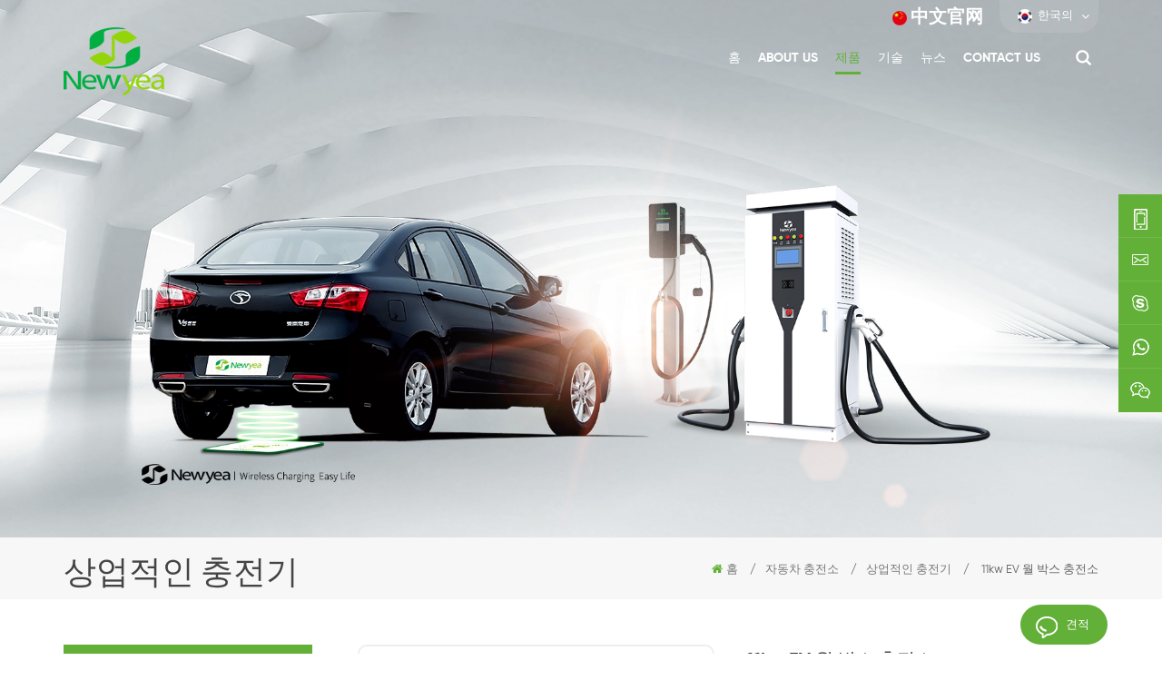

--- FILE ---
content_type: text/html
request_url: https://ko.xmnewyea.com/11kw-ev-wallbox-charging-station_p32.html
body_size: 13265
content:
<!DOCTYPE html PUBLIC "-//W3C//DTD XHTML 1.0 Transitional//EN" "http://www.w3.org/TR/xhtml1/DTD/xhtml1-transitional.dtd">
<html xmlns="http://www.w3.org/1999/xhtml">
<head>
<meta http-equiv="X-UA-Compatible" content="IE=edge">
<meta name="viewport" content="width=device-width, initial-scale=1.0, user-scalable=no">
<meta http-equiv="Content-Type" content="text/html; charset=utf-8" />
<meta http-equiv="X-UA-Compatible" content="IE=edge,Chrome=1" />
<meta http-equiv="X-UA-Compatible" content="IE=9" />
<meta http-equiv="Content-Type" content="text/html; charset=utf-8" />
      
    <title> 11kw EV 월 박스 충전소,11kw EV 월 박스 충전소 제조업체 Xmnewyea.com</title>
<meta name="keywords" content=" 월 박스 충전,월 박스 충전기,월 박스 충전기,월 박스 테슬라 ,도요타 eV.,EV 인프라" />
<meta name="description" content="찾을 수 있는 최고의 품질과 저렴한 가격에  11kw EV 월 박스 충전소,월 박스 충전xmnewyea.com. 주문에서 Newyea 오늘입니다." />
<link href="/uploadfile/userimg/073041e70e553626b8f367525659b0f8.ico" rel="shortcut icon"  />
<link rel="alternate" hreflang="en" href="https://www.xmnewyea.com/11kw-ev-wallbox-charging-station_p32.html" />
<link rel="alternate" hreflang="fr" href="https://fr.xmnewyea.com/11kw-ev-wallbox-charging-station_p32.html" />
<link rel="alternate" hreflang="de" href="https://de.xmnewyea.com/11kw-ev-wallbox-charging-station_p32.html" />
<link rel="alternate" hreflang="it" href="https://it.xmnewyea.com/11kw-ev-wallbox-charging-station_p32.html" />
<link rel="alternate" hreflang="es" href="https://es.xmnewyea.com/11kw-ev-wallbox-charging-station_p32.html" />
<link rel="alternate" hreflang="pt" href="https://pt.xmnewyea.com/11kw-ev-wallbox-charging-station_p32.html" />
<link rel="alternate" hreflang="nl" href="https://nl.xmnewyea.com/11kw-ev-wallbox-charging-station_p32.html" />
<link rel="alternate" hreflang="ja" href="https://ja.xmnewyea.com/11kw-ev-wallbox-charging-station_p32.html" />
<link rel="alternate" hreflang="ko" href="https://ko.xmnewyea.com/11kw-ev-wallbox-charging-station_p32.html" />
<link rel="alternate" hreflang="no" href="https://no.xmnewyea.com/11kw-ev-wallbox-charging-station_p32.html" />

<link type="text/css" rel="stylesheet" href="/template/css/bootstrap.css">
<link type="text/css" rel="stylesheet" href="/template/css/font-awesome.min.css">
<link type="text/css" rel="stylesheet" href="/template/css/animate.css" />
<link type="text/css" rel="stylesheet" href="/template/css/style.css">

<script type="text/javascript" src="/template/js/jquery-1.8.3.js"></script>
<script type="text/javascript" src="/template/js/bootstrap.min.js"></script>
<script type="text/javascript" src="/template/js/demo.js"></script>
<script type="text/javascript" src="/js/front/common.js"></script>
<script>
if( /Android|webOS|iPhone|iPad|iPod|BlackBerry|IEMobile|Opera Mini/i.test(navigator.userAgent) ) {
        $(function () {
            $('.about-main img').attr("style","");
            $(".about-main img").attr("width","");
            $(".about-main img").attr("height","");        
            $('.con_main img').attr("style","");
            $(".con_main img").attr("width","");
            $(".con_main img").attr("height","");        
            $('.news_main div.news_main_de img').attr("style","");
            $(".news_main div.news_main_de img").attr("width","");
            $(".news_main div.news_main_de img").attr("height","");        
            $('.pro_detail .pro_detail_m img').attr("style","");
            $(".pro_detail .pro_detail_m img").attr("width","");
            $(".pro_detail .pro_detail_m img").attr("height","");

        })
}
</script>
<!--[if ie9]
<script src="js/html5shiv.min.js"></script>
<script src="js/respond.min.js"></script>
-->

<!--[if IE 8]>
    <script src="https://oss.maxcdn.com/libs/html5shiv/3.7.0/html5shiv.js"></script>
    <script src="https://oss.maxcdn.com/libs/respond.js/1.3.0/respond.min.js"></script>
<![endif]-->
<meta name="yandex-verification" content="f22d628c98c62aac" />
<!-- Google Tag Manager -->
<script>(function(w,d,s,l,i){w[l]=w[l]||[];w[l].push({'gtm.start':
new Date().getTime(),event:'gtm.js'});var f=d.getElementsByTagName(s)[0],
j=d.createElement(s),dl=l!='dataLayer'?'&l='+l:'';j.async=true;j.src=
'https://www.googletagmanager.com/gtm.js?id='+i+dl;f.parentNode.insertBefore(j,f);
})(window,document,'script','dataLayer','GTM-N6K7PC8');</script>
<!-- End Google Tag Manager --></head>
<body>
 <!-- Google Tag Manager (noscript) -->
<noscript><iframe src="https://www.googletagmanager.com/ns.html?id=GTM-N6K7PC8"
height="0" width="0" style="display:none;visibility:hidden"></iframe></noscript>
<!-- End Google Tag Manager (noscript) -->  <!-- Load Facebook SDK for JavaScript -->
      <div id="fb-root"></div>
      <script>
        window.fbAsyncInit = function() {
          FB.init({
            xfbml            : true,
            version          : 'v7.0'
          });
        };

        (function(d, s, id) {
        var js, fjs = d.getElementsByTagName(s)[0];
        if (d.getElementById(id)) return;
        js = d.createElement(s); js.id = id;
        js.src = 'https://connect.facebook.net/en_US/sdk/xfbml.customerchat.js';
        fjs.parentNode.insertBefore(js, fjs);
      }(document, 'script', 'facebook-jssdk'));</script>

      <!-- Your Chat Plugin code -->
      <div class="fb-customerchat"
        attribution=setup_tool
        page_id="106949530940821">
      </div>   
 <header class="large">
	<div class="header_section">
		<div class="container">
			
                               
<a href="/" id="logo"><img src="/uploadfile/userimg/73b71fdc250da089ef3594e425b63d12.png" alt="Xiamen Newyea Science and Technology Co.,Ltd." /></a>
      
         
			<div class="search_box">
				<div class="top-search clearfix">
					<div class="container">
						<div class="input-group">
							<div class="header_search clearfix">
								<input name="search_keyword" onkeydown="javascript:enterIn(event);" type="text" class="form-control" placeholder="검색...">
								<input type="submit" class="search_btn btn_search1" value="">
							</div>
							<span class="input-group-addon close-search"><i class="fa fa-times"></i></span>
						</div>
					</div>
				</div>
			</div>
			<div class="header_r">
				<div class="top_section">
					<div class="top_sns">
						   
           
          
                    
                    <a rel="nofollow" target="_blank" href="https://www.facebook.com/profile.php?id=100070693689056" ><img src="/uploadfile/friendlink/7fbd6b8fbc767bbd64e5dcc4c4377f2b.png" alt="facebook" /></a>
                  
                        
                    <a rel="nofollow" target="_blank" href="https://www.linkedin.com/company/29183020/admin/" ><img src="/uploadfile/friendlink/74dc54b01b149a317d16792e761a0857.png" alt="linkedin" /></a>
                  
                        
                    <a rel="nofollow" target="_blank" href="https://www.youtube.com/channel/UCcPTSE3yRpnvEIvdk2AWpgw" ><img src="/uploadfile/friendlink/9f294f3a2e341bc333f8e392ddeca327.png" alt="youtube" /></a>
                  
                        
                    <a rel="nofollow" target="_blank" href="https://www.blogger.com/blogger.g#welcome" ><img src="/uploadfile/friendlink/4eab102760d89f8c4c7d1087b6432388.png" alt="blog" /></a>
                  
                        
                    <a rel="nofollow" target="_blank" href="https://twitter.com/newyea6" ><img src="/uploadfile/friendlink/9259da5186bad6429e6f708a52bc58fe.png" alt="Twitter" /></a>
                  
                        
                    <a rel="nofollow" target="_blank" href="https://www.instagram.com/newyeatechnologyco.ltd/" ><img src="/uploadfile/friendlink/63573be4dfd810dacf4c1439e436e147.png" alt="Instagram" /></a>
                  
                                					</div>
					<div class="web_con"><a href="http://www.xmnewyea.cn/" style="font-weight: bold;font-size: 20px;"><img src="/template/images/cn.jpg" alt="cn">中文官网</a></div>
					<dl class="select">
					  <dt>   
                        
<img src="/template/images/ko.jpg" alt="한국의" />한국의                       </dt>
					  <dd>
						  <ul>
							    
                        
<li><a href="https://ko.xmnewyea.com/11kw-ev-wallbox-charging-station_p32.html"><img src="/template/images/ko.jpg" alt="한국의" />한국의</a></li>
                                                                  
                        
<li><a href="https://www.xmnewyea.com/11kw-ev-wallbox-charging-station_p32.html" ><img src="/template/images/en.jpg" alt="English" />English</a></li>
                               
                        
<li><a href="https://fr.xmnewyea.com/11kw-ev-wallbox-charging-station_p32.html" ><img src="/template/images/fr.jpg" alt="français" />français</a></li>
                               
                        
<li><a href="https://de.xmnewyea.com/11kw-ev-wallbox-charging-station_p32.html" ><img src="/template/images/de.jpg" alt="Deutsch" />Deutsch</a></li>
                               
                        
<li><a href="https://it.xmnewyea.com/11kw-ev-wallbox-charging-station_p32.html" ><img src="/template/images/it.jpg" alt="italiano" />italiano</a></li>
                               
                        
<li><a href="https://es.xmnewyea.com/11kw-ev-wallbox-charging-station_p32.html" ><img src="/template/images/es.jpg" alt="español" />español</a></li>
                               
                        
<li><a href="https://pt.xmnewyea.com/11kw-ev-wallbox-charging-station_p32.html" ><img src="/template/images/pt.jpg" alt="português" />português</a></li>
                               
                        
<li><a href="https://nl.xmnewyea.com/11kw-ev-wallbox-charging-station_p32.html" ><img src="/template/images/nl.jpg" alt="Nederlands" />Nederlands</a></li>
                               
                        
<li><a href="https://ja.xmnewyea.com/11kw-ev-wallbox-charging-station_p32.html" ><img src="/template/images/ja.jpg" alt="日本語" />日本語</a></li>
                               
                        
<li><a href="https://no.xmnewyea.com/11kw-ev-wallbox-charging-station_p32.html" ><img src="/template/images/no.jpg" alt="Norsk" />Norsk</a></li>
                         
						  </ul>
					  </dd>
				  </dl>
				</div>
				<div class="nav_section  clearfix">
					<div class="mainmenu-area bg-color-2 clearfix">
						<div class="mainmenu-left visible-lg visible-md">
							<div class="mainmenu">
								<nav>
									<ul class="clearfix">
									
                                                                                
                                                                                   <li  ><a  href='/'>홈</a></li>
                                 
                                 
                        <li ><a href="/about-us_d1">About us</a>
                       
                        </li>   
                      
                                                                                   
                                       <li class="product_vmegamenu active"><a href="/products">제품<i></i></a>
											<ul class="clearfix">
												<li class="container">
													<ul class="nav_list clearfix">
                                                                                                               
														<li class="col-sm-3">
															<div class="top clearfix">
																<a href="/car-charging-stations_c1" class="image"><img src="/uploadfile/category/8beb361bc41facf4f90715221366e3ac.jpg" alt="자동차 충전소" /></a>
																<a href="/car-charging-stations_c1" class="title">자동차 충전소</a>
															</div>
                                                                                                                      
														   <div class="wrap">
																 
																<p><a href="/commercial-chargers_c4" class="vgema-title">상업적인 충전기</a></p>
                                                                                                                                  
																<p><a href="/residential-chargers_c5" class="vgema-title">주거 충전기</a></p>
                                                                                                                                  
																<p><a href="/ev-wireless-charger_c6" class="vgema-title">EV 무선 충전기</a></p>
                                                                                                                                  
														   </div>
                                                                                                                      
                                                                                                                    
														</li>			
													    
														<li class="col-sm-3">
															<div class="top clearfix">
																<a href="/wireless-low-power-products_c2" class="image"><img src="/uploadfile/category/dc4091d4917c818b8d5f7d8b414ad12d.jpg" alt="무선 저 전력 제품" /></a>
																<a href="/wireless-low-power-products_c2" class="title">무선 저 전력 제품</a>
															</div>
                                                                                                                         
                                                                                                                    
														</li>			
													    
														<li class="col-sm-3">
															<div class="top clearfix">
																<a href="/wireless-charging-chip_c3" class="image"><img src="/uploadfile/category/1eb2c7522fdce7da377e5b04845a5f8a.jpg" alt="무선 충전 칩" /></a>
																<a href="/wireless-charging-chip_c3" class="title">무선 충전 칩</a>
															</div>
                                                                                                                         
                                                                                                                    
														</li>			
													 
													</ul>
												</li>
											 </ul>
		                      </li>                                                
                                            
                                              
                                 
                        <li ><a href="/technology_d3">기술</a>
                                                   <ul class="vmegamenu">
                             
                              <li><a href="/faq_d15" >FAQ</a></li>                      
                         
                                   </ul>    
                          
                        </li>   
                                                                  
                                                                                   
                                                                                   
                                                                 
                <li ><a  href="/news_nc1">뉴스</a>
                       
                </li>                              
                                                                                  
                                 
                        <li ><a href="/contact-us_d2">Contact us</a>
                     
                        </li>   
                       
                                                                                   
                                                                                             
                                                                                   
									</ul>
								</nav>
							</div>
						</div>
					</div>
					<div class="attr-nav"><a rel="nofollow" class="search" href="#"></a></div>
			   </div>
			</div>
		</div>
	</div>
  <div class="wrapper">
	<nav id="main-nav">
		<ul class="first-nav">
			 <li><a href="/">홈</a></li>
		</ul>
		<ul>
			   
					  
                         <li><a href="/about-us_d1">About us</a>
                     
                        </li>        
                    
                    
                    
                    
                    
                                <li><a href="/products">제품</a>
				<ul class="nav_child">
                                                              
								<li>
								<a href="/car-charging-stations_c1">자동차 충전소</a>
								   
                                                                <ul>
								 
              <li><a href="/commercial-chargers_c4">상업적인 충전기</a></li>
                                                                 
              <li><a href="/residential-chargers_c5">주거 충전기</a></li>
                                                                 
              <li><a href="/ev-wireless-charger_c6">EV 무선 충전기</a></li>
                                                                 
							        </ul>
                                                                   
								</li>
							    
								<li>
								<a href="/wireless-low-power-products_c2">무선 저 전력 제품</a>
								   
								</li>
							    
								<li>
								<a href="/wireless-charging-chip_c3">무선 충전 칩</a>
								   
								</li>
							 
				</ul>
				</li>
                    
              
                       
					  
                        <li><a href="/technology_d3">기술</a>
                                            	    <ul class="nav_child">
                             
                              <li><a href="/faq_d15" >FAQ</a></li>                      
                         
                                   </ul>    
                          
                        </li>       
                    
                                                              <li><a  href="/news_nc1">뉴스</a>
                       
                </li>  
                    
                        
					  
                        <li><a href="/contact-us_d2">Contact us</a>
                     
                        </li>       
		</ul>
	</nav>
	<a class="toggle">
		<span></span>
		<span></span>
		<span></span>
	</a>
</div>
</header>
<div class="height"></div><div class="n_banner">


   
 
 
 

              
<a href="" rel="nofollow" > <img src="/uploadfile/bannerimg/15949481484921237556.jpg" alt="EV Charger Pile "/></a>               
  		
  
 

   </div>
<div class="mbx_section clearfix">
    <div class="container"> 
		<div class="n_title" >상업적인 충전기</div>
        <div class="mbx">
            <a href="/"><i class="fa fa-home"></i>홈</a>
                     
  <span>/</span><a href="/car-charging-stations_c1"><h2>자동차 충전소</h2></a>               
                      
  <span>/</span><a href="/commercial-chargers_c4"><h2>상업적인 충전기</h2></a>               
                          <span>/</span> 11kw EV 월 박스 충전소        </div>
    </div>
</div>
<div class="n_main">
	<div class="container">
             	<div class="n_left">
			<div class="modules">
				<section class="block left_nav">
				  <h4 class="nav_h4">카테고리</h4>
					  <div class="toggle_content clearfix">
						  <ul class="mtree">
						
                                                         
                     	<li class="clearfix"><span></span><a href="/car-charging-stations_c1">자동차 충전소</a>
                             
                            <ul>
                                    
                         
                              	<li><span></span><a href="/commercial-chargers_c4">상업적인 충전기</a>
                                  
                                </li> 
                                          
                         
                              	<li><span></span><a href="/residential-chargers_c5">주거 충전기</a>
                                  
                                </li> 
                                          
                         
                              	<li><span></span><a href="/ev-wireless-charger_c6">EV 무선 충전기</a>
                                  
                                </li> 
                                    
                                 </ul>
                               
                        </li>               
                        
                     	<li class="clearfix"><span></span><a href="/wireless-low-power-products_c2">무선 저 전력 제품</a>
                               
                        </li>               
                        
                     	<li class="clearfix"><span></span><a href="/wireless-charging-chip_c3">무선 충전 칩</a>
                               
                        </li>               
                        
						</ul>
					</div>
				  <script type="text/javascript" src="/template/js/mtree.js"></script>
			  </section>
                             
			  <div class="left-adv clearfix hidden-xs" style="background-image:url(/uploadfile/single/5541c4b6943c5f682ed021635c42f0f2.jpg)">
				<div class="ovrly"></div>
				
                                
                                <div class="main">
						<p class="icon"><i></i></p>
                                                 
						<a href="/contact-us_d2" class="title">우리가 어떻게 도움이 될 수 있습니다 당신</a>
						<span class="line"></span>
						<div class="text">당신이 우리에게 언제든지 연락 할 수 있습니하는 방식입니다 당신을 위해 편리하다. 우리가 사용할 수 있 24/7 이메일이나 전화입니다.</div>
						<span class="main_more"><a href="/contact-us_d2" class="more_h">Contact us</a></span>
					</div>
				</div>
			  <section class="block hot_left">
				<h4 class="left_h4">새로운 제품</h4>
					<div class="toggle_content clearfix">
						<ul>
							     
                                                      <li>
							<div class="li clearfix">
							<a href="/residential-ev-11kw-wallbox-charger_p34.html" class="img"><img id="product_detail_img"  alt="11kw Ev Charger" src="/uploadfile/202104/12/2034b7bb96a0fc10304259cc1d761d93_medium.jpg" /></a>

								<div class="h4"><a href="/residential-ev-11kw-wallbox-charger_p34.html">주거용 ev 11kw 월 박스 충전기</a></div>
								<a rel="nofollow" href="/residential-ev-11kw-wallbox-charger_p34.html" class="more_line"> 
									<span class="line_l"></span><span class="line_text">자세히보기</span><span class="line_r"></span><i class="fa fa-caret-right"></i>
								</a>
							</div>
						  </li>
                                
                                                      <li>
							<div class="li clearfix">
							<a href="/11kw-ev-wallbox-charging-station_p32.html" class="img"><img id="product_detail_img"  alt="Wallbox Chargers" src="/uploadfile/202104/01/46f20e77550ebf22f880dfee589f1f54_medium.jpg" /></a>

								<div class="h4"><a href="/11kw-ev-wallbox-charging-station_p32.html"> 11kw EV 월 박스 충전소</a></div>
								<a rel="nofollow" href="/11kw-ev-wallbox-charging-station_p32.html" class="more_line"> 
									<span class="line_l"></span><span class="line_text">자세히보기</span><span class="line_r"></span><i class="fa fa-caret-right"></i>
								</a>
							</div>
						  </li>
                                
                                                      <li>
							<div class="li clearfix">
							<a href="/7kw-ev-wallbox-charger_p31.html" class="img"><img id="product_detail_img"  alt="Wallbox" src="/uploadfile/202104/12/2034b7bb96a0fc10304259cc1d761d93_medium.jpg" /></a>

								<div class="h4"><a href="/7kw-ev-wallbox-charger_p31.html"> 7kw EV 월 박스 충전기</a></div>
								<a rel="nofollow" href="/7kw-ev-wallbox-charger_p31.html" class="more_line"> 
									<span class="line_l"></span><span class="line_text">자세히보기</span><span class="line_r"></span><i class="fa fa-caret-right"></i>
								</a>
							</div>
						  </li>
                                
                                                      <li>
							<div class="li clearfix">
							<a href="/ev-wall-box-3-5kw-home-smart-charger_p29.html" class="img"><img id="product_detail_img"  alt="Home Ev Charger" src="/uploadfile/202104/02/26a4f2579275b5296e2aa00b2e2b6e8c_medium.jpg" /></a>

								<div class="h4"><a href="/ev-wall-box-3-5kw-home-smart-charger_p29.html">EV 벽 상자 3.5kw 홈 스마트 충전기</a></div>
								<a rel="nofollow" href="/ev-wall-box-3-5kw-home-smart-charger_p29.html" class="more_line"> 
									<span class="line_l"></span><span class="line_text">자세히보기</span><span class="line_r"></span><i class="fa fa-caret-right"></i>
								</a>
							</div>
						  </li>
                                
                                                      <li>
							<div class="li clearfix">
							<a href="/ev-wallbox-pro-smart-ocpp-22kw_p28.html" class="img"><img id="product_detail_img"  alt="22kw Ev Charger" src="/uploadfile/202104/02/609ca9c5275b12c03d5d0587e6e43b6b_medium.jpg" /></a>

								<div class="h4"><a href="/ev-wallbox-pro-smart-ocpp-22kw_p28.html">EV 월 박스 Pro-Smart OCPP 22kw </a></div>
								<a rel="nofollow" href="/ev-wallbox-pro-smart-ocpp-22kw_p28.html" class="more_line"> 
									<span class="line_l"></span><span class="line_text">자세히보기</span><span class="line_r"></span><i class="fa fa-caret-right"></i>
								</a>
							</div>
						  </li>
                                
                                                      <li>
							<div class="li clearfix">
							<a href="/ev-wallbox-home-pro-11kw-ev-charger_p27.html" class="img"><img id="product_detail_img"  alt="EV Charger" src="/uploadfile/202104/02/99ac6128325b4bdb53251febd465003c_medium.jpg" /></a>

								<div class="h4"><a href="/ev-wallbox-home-pro-11kw-ev-charger_p27.html">EV 월 박스 홈 프로 11kw EV 충전기</a></div>
								<a rel="nofollow" href="/ev-wallbox-home-pro-11kw-ev-charger_p27.html" class="more_line"> 
									<span class="line_l"></span><span class="line_text">자세히보기</span><span class="line_r"></span><i class="fa fa-caret-right"></i>
								</a>
							</div>
						  </li>
                                
                                                      <li>
							<div class="li clearfix">
							<a href="/ev-wallbox-home-use_p26.html" class="img"><img id="product_detail_img"  alt="Wallbox" src="/uploadfile/202104/01/bfd45b18c35aeac2c8ea219982454917_medium.jpg" /></a>

								<div class="h4"><a href="/ev-wallbox-home-use_p26.html">EV 월 박스 가정용</a></div>
								<a rel="nofollow" href="/ev-wallbox-home-use_p26.html" class="more_line"> 
									<span class="line_l"></span><span class="line_text">자세히보기</span><span class="line_r"></span><i class="fa fa-caret-right"></i>
								</a>
							</div>
						  </li>
                                
                                                      <li>
							<div class="li clearfix">
							<a href="/pro-mode-2-ev-charger_p25.html" class="img"><img id="product_detail_img"  alt="Best Level 2 Ev Charger, Best Ev Charger,Morec Ev Charger,Bosch Ev Charger,ESmart Ev Chargerv Charger Price, Ev Battery Charger" src="/uploadfile/202104/01/e301f41307e2a65083b5588c36fec158_medium.jpg" /></a>

								<div class="h4"><a href="/pro-mode-2-ev-charger_p25.html">PRO 모드 2 EV 충전기</a></div>
								<a rel="nofollow" href="/pro-mode-2-ev-charger_p25.html" class="more_line"> 
									<span class="line_l"></span><span class="line_text">자세히보기</span><span class="line_r"></span><i class="fa fa-caret-right"></i>
								</a>
							</div>
						  </li>
                               
                                                  
                                                  
                                                  
                                                  
						
					  </ul>
					</div>
				 </section>
			</div>
		</div>

             
            
            
		
	
	<div class="n_right">
            
            <div class="page">
			<div class="row">
			<div class="col-sm-6 main">
			  <div class="sp-wrap">
						                          
                        <a href="/uploadfile/202104/01/46f20e77550ebf22f880dfee589f1f54_medium.jpg" >
                        <img src="/uploadfile/202104/01/46f20e77550ebf22f880dfee589f1f54_medium.jpg" alt = "Wallbox Chargers" />
                        </a>     
                                   
                        <a href="/uploadfile/202104/12/2c6139742cfac100c208f555338ac5ff_medium.jpg" >
                        <img src="/uploadfile/202104/12/2c6139742cfac100c208f555338ac5ff_medium.jpg" alt = "Wallbox Chargers" />
                        </a>     
                                   
                        <a href="/uploadfile/202104/12/00552840a42f9c7f567b154a58eee070_medium.jpg" >
                        <img src="/uploadfile/202104/12/00552840a42f9c7f567b154a58eee070_medium.jpg" alt = "Wallbox Chargers" />
                        </a>     
           
			  </div>
			</div>
			<div class="col-sm-6 main_text">
			  <div class="pro_table">
				<h1 class="pro_main_title"> 11kw EV 월 박스 충전소</h1>
				<h6 class="pro_main_text clearfix">똑똑한 글로벌 전문가가 당신에게 가져 왔습니다이동성, 스마트 건물 및 똑똑한 주택, 뉴야아  AC 월 박스 뉴야아에 지어졌습니다 충전 기술 민학 리더십 안전하고 똑똑하고 지속 가능한 전기와 우리의 포괄적 인 전문성에 의해 정보를 제공합니다 전자 이동성. </h6>
				<ul>
				                  
           <li ><p>Item NO.:</p>Ev Vehicles Charger</li>
                           
<li ><p>제품의 원산지:</p>China</li>
  
<li ><p>선박 항구:</p>Xiamen</li>
                                
                       									    						
 
 
<!--
 -->
                                          				</ul>
				<div class="pro_more">
					<div class="main-more"><a rel="nofollow" href="#content" class="more_h"><i class="fa fa-commenting"></i>지금 문의</a></div>
				
                                                                
                                </div>
			  </div>
			</div>
		  </div>
		</div>
            
            
            
		<div class="products_main">
			<div class="pro_main">
			<script type="text/javascript" src="/template/js/smoothproducts.min.js"></script> 
			<script>
				$(document).ready(function() {
					$('.sp-wrap').smoothproducts();
				});
			</script>
			<div class="products_main">
				<div class="pro_detail clearfix">
				  <div class="clear"></div>
				  <div class="pro-tab clearfix">
					<div id="parentHorizontalTab02" class="clearfix">
					  <ul class="resp-tabs-list hor_1">
					<li>제품 상세 정보</li>
						<!--<li>Specification</li>-->
					  </ul>
					  <div class="resp-tabs-container hor_1">
						<div>
						  <div>                                            <p class=""style="margin-left:21.0pt;text-indent:-21.0pt;"><strong>특색</strong></p><p class=""style="margin-left:21.0pt;text-indent:-21.0pt;"> •  공간 절약 및 쉽게 설치 디자인</p><p class=""style="margin-left:21.0pt;text-indent:-21.0pt;"> • 최적화 된 충전을위한 스마트 기능</p><p class=""style="margin-left:21.0pt;text-indent:-21.0pt;"> • 원격 소프트웨어 업데이트</p><p class=""style="margin-left:21.0pt;text-indent:-21.0pt;"> • 광범위한 연결 옵션</p><p class=""style="margin-left:21.0pt;text-indent:-21.0pt;"> • 로드 관리를위한 내장 에너지 미터</p><p class=""style="margin-left:21.0pt;text-indent:-21.0pt;"><strong> 주요 혜택</strong></p><p class=""style="margin-left:21.0pt;text-indent:-21.0pt;"> •  IEC 준수 기준</p><p class=""style="margin-left:21.0pt;text-indent:-21.0pt;"> • 단일 단계까지 7.4 kw / 32 A.</p><p class=""style="margin-left:21.0pt;text-indent:-21.0pt;"> • 최대 43kW / 64 A.</p><p class=""style="margin-left:21.0pt;text-indent:-21.0pt;"> • 보호 IP54, IK10 </p><p class=""style="margin-left:21.0pt;text-indent:-21.0pt;"> • 커넥터는 셔터가있는 2 번, 소켓을 입력합니다</p><p class=""style="margin-left:21.0pt;text-indent:-21.0pt;"> • 과전류, 과전압, 저전압, 지상 오류 및 서지 보호 통합</p><p class=""style="margin-left:21.0pt;text-indent:-21.0pt;"><strong> 매개 변수</strong></p><p class=""style="margin-left:21.0pt;text-indent:-21.0pt;"><div class="table-responsive"><table class="MsoTableGrid"border="1"cellspacing="0"cellpadding="0"align="left"style="border-collapse:collapse;border:none;width:80%;height:50%;"><tbody><tr><td width="553"colspan="8"valign="top"style="border:solid windowtext 1.0pt;"><p class=""align="center"style="text-align:center;"><span> 입력 포</span><span style="text-indent:-21pt;"> Wer </span></p></td></tr><tr><td width="130"valign="top"style="border:solid windowtext 1.0pt;"><p class=""><span><span> 입력 전압</span> ( <span> ac.</span> ) <span></span></span></p></td><td width="203"colspan="4"valign="top"style="border:solid windowtext 1.0pt;"><p class=""><span><span> 1P + N + PE </span></span></p></td><td width="220"colspan="3"valign="top"style="border:solid windowtext 1.0pt;"><p class=""><span><span> 3P + N + PE </span></span></p></td></tr><tr><td width="130"valign="top"style="border:solid windowtext 1.0pt;"><p class=""><span><span> 입력 주파수</span></span></p></td><td width="423"colspan="7"valign="top"style="border:solid windowtext 1.0pt;"><p class=""><span><span> 50Hz 또는 60Hz </span></span></p></td></tr><tr><td width="130"valign="top"style="border:solid windowtext 1.0pt;"><p class=""><span><span> 와이어, TNS / TNC 호환 가능</span></span></p></td><td width="184"colspan="3"valign="top"style="border:solid windowtext 1.0pt;"><p class=""><span><span> 3 와이어, L, N, PE.</span></span></p></td><td width="238"colspan="4"valign="top"style="border:solid windowtext 1.0pt;"><p class=""><span><span> 5 와이어</span> , <span> L1 </span> , <span> L2 </span> , <span> L3 </span> , <span> 엔</span> , <span> 체육</span></span></p></td></tr><tr><td width="553"colspan="8"valign="top"style="border:solid windowtext 1.0pt;"><p class=""align="center"style="text-align:center;"><span><span> 산출</span></span></p></td></tr><tr><td width="130"valign="top"style="border:solid windowtext 1.0pt;"><p class=""><span><span> 전압</span></span></p></td><td width="156"colspan="2"valign="top"style="border:solid windowtext 1.0pt;"><p class=""><span><span> 230VAC </span> ± <span> 10 % </span></span></p></td><td width="267"colspan="5"valign="top"style="border:solid windowtext 1.0pt;"><p class=""><span><span> 400VAC </span> ± <span> 10 % </span></span></p></td></tr><tr><td width="130"valign="top"style="border:solid windowtext 1.0pt;"><p class=""><span><span> 최대 전류</span></span></p></td><td width="71"valign="top"style="border:solid windowtext 1.0pt;"><p class=""><span><span> 16A </span></span></p></td><td width="86"valign="top"style="border:solid windowtext 1.0pt;"><p class=""><span><span> 32A </span></span></p></td><td width="99"colspan="3"valign="top"style="border:solid windowtext 1.0pt;"><p class=""><span><span> 16A </span></span></p></td><td width="98"valign="top"style="border:solid windowtext 1.0pt;"><p class=""><span><span> 32A </span></span></p></td><td width="70"valign="top"style="border:solid windowtext 1.0pt;"><p class=""><span><span> 63A </span></span></p></td></tr><tr><td width="130"valign="top"style="border:solid windowtext 1.0pt;"><p class=""><span><span> 공칭 전력</span></span></p></td><td width="71"valign="top"style="border:solid windowtext 1.0pt;"><p class=""><span><span> 3.5kw </span></span></p></td><td width="86"valign="top"style="border:solid windowtext 1.0pt;"><p class=""><span><span> 7kw </span></span></p></td><td width="99"colspan="3"valign="top"style="border:solid windowtext 1.0pt;"><p class=""><span><span> 11kw </span></span></p></td><td width="98"valign="top"style="border:solid windowtext 1.0pt;"><p class=""><span><span> 22kw </span></span></p></td><td width="70"valign="top"style="border:solid windowtext 1.0pt;"><p class=""><span><span> 43kw </span></span></p></td></tr><tr><td width="130"valign="top"style="border:solid windowtext 1.0pt;"><p class=""><span><span> RCD </span></span></p></td><td width="423"colspan="7"valign="top"style="border:solid windowtext 1.0pt;"><p class=""><span><span> A 또는 유형 B를 입력하십시오</span></span></p></td></tr><tr><td width="553"colspan="8"valign="top"style="border:solid windowtext 1.0pt;"><p class=""align="center"style="text-align:center;"><span><span> 환경</span></span></p></td></tr><tr><td width="130"valign="top"style="border:solid windowtext 1.0pt;"><p class=""><span><span> 주변 온도</span></span></p></td><td width="423"colspan="7"valign="top"style="border:solid windowtext 1.0pt;"><p class=""><span><span> -35 </span> ℃ <span> -60 </span> ℃ ( <span> -20 </span> ℃ <span>- 35 ℃ </span> , <span> 가열이 필요합니다</span> ) <span></span></span></p></td></tr><tr><td width="130"valign="top"style="border:solid windowtext 1.0pt;"><p class=""><span><span> 보관 온도</span></span></p></td><td width="423"colspan="7"valign="top"style="border:solid windowtext 1.0pt;"><p class=""><span><span> -40 </span> ℃ <span>~ +70 </span> ℃ <span></span></span></p></td></tr><tr><td width="130"valign="top"style="border:solid windowtext 1.0pt;"><p class=""><span><span> 고도</span></span></p></td><td width="423"colspan="7"valign="top"style="border:solid windowtext 1.0pt;"><p class=""><span> < <span> 2000mtr. </span></span></p></td></tr><tr><td width="130"valign="top"style="border:solid windowtext 1.0pt;"><p class=""><span><span> 습기</span></span></p></td><td width="423"colspan="7"valign="top"style="border:solid windowtext 1.0pt;"><p class=""><span> < <span> 95 % </span> , <span> 비 응축 </span></span></p></td></tr><tr><td width="553"colspan="8"valign="top"style="border:solid windowtext 1.0pt;"><p class=""align="center"style="text-align:center;"><span><span> 사용자 인터페이스 & 제어</span></span></p></td></tr><tr><td width="130"valign="top"style="border:solid windowtext 1.0pt;"><p class=""><span><span> 디스플레이</span></span></p></td><td width="423"colspan="7"valign="top"style="border:solid windowtext 1.0pt;"><p class=""><span><span> 4.3 </span> "," <span> 7 " 인치 2 옵션 ( LED) </span></span></p></td></tr><tr><td width="130"valign="top"style="border:solid windowtext 1.0pt;"><p class=""><span><span> 버튼 및 스위치</span></span></p></td><td width="423"colspan="7"valign="top"style="border:solid windowtext 1.0pt;"><p class=""><span><span> 영어</span></span></p></td></tr><tr><td width="130"valign="top"style="border:solid windowtext 1.0pt;"><p class=""><span><span> 누름 단추</span></span></p></td><td width="423"colspan="7"valign="top"style="border:solid windowtext 1.0pt;"><p class=""><span><span> 디스플레이 일어나기, 비상 정지</span></span></p></td></tr><tr><td width="130"valign="top"style="border:solid windowtext 1.0pt;"><p class=""><span><span> 사용자 인증</span></span></p></td><td width="423"colspan="7"valign="top"style="border:solid windowtext 1.0pt;"><p class=""><span><span> EMV 지불 계획 / RFID 기반으로</span></span></p></td></tr><tr><td width="130"valign="top"style="border:solid windowtext 1.0pt;"><p class=""><span><span> 시각적 표시</span></span></p></td><td width="423"colspan="7"valign="top"style="border:solid windowtext 1.0pt;"><p class=""><span><span> 메인 사용 가능, 충전 상태, 시스템 오류</span></span></p></td></tr><tr><td width="553"colspan="8"valign="top"style="border:solid windowtext 1.0pt;"><p class=""align="center"style="text-align:center;"><span><span> 보호</span></span></p></td></tr><tr><td width="130"valign="top"style="border:solid windowtext 1.0pt;"><p class=""><span><span> 보호</span></span></p></td><td width="423"colspan="7"valign="top"style="border:solid windowtext 1.0pt;"><p class=""><span><span> 과전압, 전압, 과전류, 단락 회로, 서지 보호, 과열, 지상 결함, 잔류 전류</span></span></p></td></tr><tr><td width="130"valign="top"style="border:solid windowtext 1.0pt;"><p class=""><span><span> 충전 프로토콜</span></span></p></td><td width="423"colspan="7"valign="top"style="border:solid windowtext 1.0pt;"><p class=""><span><span> OCPP  1.6 </span></span></p></td></tr><tr><td width="553"colspan="8"valign="top"style="border:solid windowtext 1.0pt;"><p class=""align="center"style="text-align:center;"><span><span> 통신</span></span></p></td></tr><tr><td width="130"valign="top"style="border:solid windowtext 1.0pt;"><p class=""><span><span> 충전기 & 차량</span></span></p></td><td width="423"colspan="7"valign="top"style="border:solid windowtext 1.0pt;"><p class=""><span><span> PWM </span></span></p></td></tr><tr><td width="130"valign="top"style="border:solid windowtext 1.0pt;"><p class=""><span><span> 충전기 & CMS.</span></span></p></td><td width="423"colspan="7"valign="top"style="border:solid windowtext 1.0pt;"><p class=""><span><span> 프로토콜 :  OCPP  1.6  (열림 충전 점 프로토콜) </span></span></p><p class=""><span><span> 인터페이스 : 이더넷, 3G / 4G / Wi-Fi</span></span></p></td></tr><tr><td width="553"colspan="8"valign="top"style="border:solid windowtext 1.0pt;"><p class=""align="center"style="text-align:center;"><span><span> 기계식</span></span></p></td></tr><tr><td width="130"valign="top"style="border:solid windowtext 1.0pt;"><p class=""><span><span>침입 보호 (ko  60529) </span></span></p></td><td width="423"colspan="7"valign="top"style="border:solid windowtext 1.0pt;"><p class=""><span><span> IP55 </span></span></p></td></tr><tr><td width="130"valign="top"style="border:solid windowtext 1.0pt;"><p class=""><span><span> 충격 보호</span></span></p></td><td width="423"colspan="7"valign="top"style="border:solid windowtext 1.0pt;"><p class=""><span><span> IK 10.</span></span></p></td></tr><tr><td width="130"valign="top"style="border:solid windowtext 1.0pt;"><p class=""><span><span> 인클로저 보호</span></span></p></td><td width="423"colspan="7"valign="top"style="border:solid windowtext 1.0pt;"><p class=""><span><span> 파손 방지 금속 인클로저</span></span></p></td></tr><tr><td width="130"valign="top"style="border:solid windowtext 1.0pt;"><p class=""><span><span> 냉각</span></span></p></td><td width="423"colspan="7"valign="top"style="border:solid windowtext 1.0pt;"><p class=""><span><span> 공기 냉각</span></span></p></td></tr><tr><td width="130"valign="top"style="border:solid windowtext 1.0pt;"><p class=""><span><span> 와이어 길이</span></span></p></td><td width="423"colspan="7"valign="top"style="border:solid windowtext 1.0pt;"><p class=""><span><span> 3.5-5 미디엄</span></span></p></td></tr><tr><td width="130"valign="top"style="border:solid windowtext 1.0pt;"><p class=""><span><span> 치수 (w * h * d) </span></span></p></td><td width="423"colspan="7"valign="top"style="border:solid windowtext 1.0pt;"><p class=""><span><span> 400 * 280 * 117mm </span></span></p></td></tr></tbody></table></div></p><p class=""style="margin-left:21.0pt;text-indent:-21.0pt;"><br /></p><p class=""style="margin-left:21.0pt;text-indent:-21.0pt;"></p>                                            </div>
						</div>
						<!--<div>
										  <div>
											When tomorrow turns in today, yesterday, and someday that no more important in your memory, we suddenly realize that we are pushed forward by time.This is not a train in still in which you may feel forward when another train goes by.It is the truth that we've all grown up.And we become different.
										</div>
									  </div>--> 
					  </div>
					</div>
				  </div>
				  <div class="tags_ul"><span> 뜨거운 태그 : </span>
					
                                          	
                                <a href="/wallbox-charging_sp"><i class="fa fa-tags"></i> 월 박스 충전</a>
                     <a href="/wallbox-charger_sp"><i class="fa fa-tags"></i> 월 박스 충전기</a>
                     <a href="/wallbox-chargers_sp"><i class="fa fa-tags"></i> 월 박스 충전기</a>
                     <a href="/wallbox-tesla_sp"><i class="fa fa-tags"></i> 월 박스 테슬라 </a>
                     <a href="/toyota-ev_sp"><i class="fa fa-tags"></i>도요타 eV.</a>
                     <a href="/ev-infrastructure_sp"><i class="fa fa-tags"></i>EV 인프라</a>
                
                                             
				  </div>
				  <div id="content"></div>
				  <div class="pro_inq">
					  <div class="title_1">
						<h4>견적</h4>
					  </div> 
					  <div class="inquiry">
						
                                              
                                               <form id="email_form" method="post" action="/inquiry/addinquiry" onsubmit="return CheckFormData();">
                              <input type="hidden" value=" 11kw EV 월 박스 충전소" name="msg_title">
                              <input type='hidden' name='to_proid[]' value=32> 
                              <input type='hidden' name='msg_userid' value=/>
			
						  <div class="p">에 관심이 있다면 우리의 제품과한 자세한 내용을 알고 싶다면,메시지를 남겨주십시오 여기,우리가 응답할 것입니다 당신은 빨리 우리가 할 수 있습니다.</div>
						  <div class="row">
						  	<div class="col-sm-12 ">
							   <div class="subject_title"><span>주제 : </span><a href="/11kw-ev-wallbox-charging-station_p32.html"> 11kw EV 월 박스 충전소</a></div>
						    </div>
							<div class="input-group col-sm-6">
								<span class="ms_e"><input required class="form-control" name="msg_email" id="msg_email" tabindex="10" type="text" placeholder="이메일"></span>
							  </div>
							  <div class="input-group col-sm-6 no">
								<span class="ms_p"><input class="form-control" name="msg_tel" id="phone" tabindex="10" type="text" placeholder="Tel/WhatsApp"></span>
							  </div>
                                                                                                               <div class="input-group col-sm-12">
								  <span class="ms_m"><textarea required name="msg_content" class="form-control" id="message" tabindex="13" placeholder="입력 제품 상세 정보(와 같은 색상,크기,물질 등) 및 기타의 특정 요구 사항에 정확한 견적을 받기 위해."></textarea></span>
							  </div>
                                                            							  <span class="main_more col-sm-12"><input id="google3" type="submit" value="제출" /></span>
						  </div>
					  </form>
                                              
                                              
                                              
					  </div>
				  </div>
				  <ul id="pre_next" class="clearfix">
				
                                                     
                <li class="next"><a href="/ev-wallbox-pro-smart-ocpp-22kw_p28.html" class="a"><i class="fa fa fa-arrow-down"></i>다음 : </a><a href="/ev-wallbox-pro-smart-ocpp-22kw_p28.html">EV 월 박스 Pro-Smart OCPP 22kw </a></li>
                            
                                  
                                  </ul>
				</div>
			  </div>
			</div>
		</div>
	</div>
</div>
</div>
<div class="rel_pro">
	<div class="i_title"> 
		<div class="h4">관련 제품</div>
		<p>
	
		
			
				
					 중소기전력 무선 전원 공급 장치,
				
			
		
		
			
				
					 큰 힘 무선 전원 공급 장치,
				
			
		

		
			
				
					 전자레인지 전원 공급 장치
				
			
		

	
	
		
			
				
			
		
	
</p>
	</div>
	<div class="container">
	   <div class="slider autoplay4">
                 
		<div>
		  <div class="li">
			<a href="/44kw-commercial-charger-with-two-type2-socket_p23.html" class="img light_box"><img id="product_detail_img"  alt="Types Of Ev Chargers" src="/uploadfile/202210/13/f9c812a7e583c31efb4ab98d47c88cdd_medium.png" /></a>
			<div class="text">
				<a href="/44kw-commercial-charger-with-two-type2-socket_p23.html" class="h4"> 44kw 두 종류의 상업용 충전기 소켓</a>
				<p>AC 3 상 2 * 22KW 상업용 충전기 2 * 22KW 상업용 충전기는 2 개의 출력을 갖도록 설계되었으며, 2 개의 전기 자동차를 동시에 충전 할 수 있습니다. 바닥 스탠드 듀얼 충전 소켓을 사용한 디자인은 사용률을 높이고 설치 비용을 절약합니다. </p>
			</div>
		  </div>
		</div>
                
		<div>
		  <div class="li">
			<a href="/dc30kw-ev-charging-station_p2.html" class="img light_box"><img id="product_detail_img"  alt="Ev Dc Charging Stations" src="/uploadfile/202006/28/6fd2f328003cd2c2732710c1d970a4b3_medium.jpg" /></a>
			<div class="text">
				<a href="/dc30kw-ev-charging-station_p2.html" class="h4"> DC30KW ev 충전소</a>
				<p>당신의 필요, Newyea 당신에게 적합한 충전 파일이 있습니다 </p>
			</div>
		  </div>
		</div>
                
		<div>
		  <div class="li">
			<a href="/ac43kw-ev-charger-pile-for-electric-vehicles_p3.html" class="img light_box"><img id="product_detail_img"  alt="Electric Vehicle Chargers" src="/uploadfile/202007/17/952a5e2803813cac5b3ec86fddeb2495_medium.jpg" /></a>
			<div class="text">
				<a href="/ac43kw-ev-charger-pile-for-electric-vehicles_p3.html" class="h4">AC43KW EV 충전기 더미에 대한 전기 차량</a>
				<p>
	 필요한 사항이 무엇이든,Newyea 
은 바로 충전을 쌓을 위해 당신 
</p>
			</div>
		  </div>
		</div>
                
		<div>
		  <div class="li">
			<a href="/ac-44kw-ev-charger-pile_p22.html" class="img light_box"><img id="product_detail_img"  alt="EV chargers" src="/uploadfile/202303/07/3ebc466295981d9738a8cd4e0f60b640_medium.png" /></a>
			<div class="text">
				<a href="/ac-44kw-ev-charger-pile_p22.html" class="h4">AC 44KW EV 충전기 더미</a>
				<p>EV 자동차 충전기당신의 필요가 무엇이든, 뉴야아 오른쪽 충전 더미가 있습니다. </p>
			</div>
		  </div>
		</div>
                
		<div>
		  <div class="li">
			<a href="/ac-single-phase-7kw-ev-commercial-charger_p12.html" class="img light_box"><img id="product_detail_img"  alt="7kw Car Charger" src="/uploadfile/202007/08/b8c6d95c595a384b3c4d367e8fb15806_medium.jpg" /></a>
			<div class="text">
				<a href="/ac-single-phase-7kw-ev-commercial-charger_p12.html" class="h4">AC Single-phase7kw EV 상용 충전기</a>
				<p>
	 상업적인 충전기 더미


	 Newyea AC 국이 제안을 신뢰할 수 있는,모든 용도 
충전한 사업장,다세대 주택과 함대의 창고. 이 
솔루션 제공 기업과 재산을 소유하는 기회를 새로 생성 
수익을 제공하면서 필요한 서비스를 위한 드라이버가 있습니다.
</p>
			</div>
		  </div>
		</div>
                
		<div>
		  <div class="li">
			<a href="/ac-three-phase-22kw-ev-commercial-charger_p13.html" class="img light_box"><img id="product_detail_img"  alt="22kw Charger" src="/uploadfile/202007/08/2622515aea9f8162b046c7b32b44f9af_medium.jpg" /></a>
			<div class="text">
				<a href="/ac-three-phase-22kw-ev-commercial-charger_p13.html" class="h4">AC 3 상 22kw EV 상업용 충전기</a>
				<p>상업용 충전기 더미 뉴야아 AC 스테이션은 직장을위한 신뢰할 수있는 모든 목적 충전을 제공합니다. MultiFamily 주민들과 함대 저장소. 이들 솔루션은 비즈니스 및 부동산 소유주에게 필요한 서비스를 제공하면서 새로운 수익을 창출 할 수있는 기회를 제공합니다. </p>
			</div>
		  </div>
		</div>
                
		<div>
		  <div class="li">
			<a href="/intelligent-wired-and-wireless-integrated-charging-pile_p14.html" class="img light_box"><img id="product_detail_img"  alt="Charger Fast Charger" src="/uploadfile/202007/16/e9dff0f4a5ed096ad663e3ce9b21c202_medium.jpg" /></a>
			<div class="text">
				<a href="/intelligent-wired-and-wireless-integrated-charging-pile_p14.html" class="h4">지능형 유선 및 무선 통합 충전 더미</a>
				<p> 세계 먼저 지능형 유선 및 무선 통합 충전 더미</p>
			</div>
		  </div>
		</div>
                
		<div>
		  <div class="li">
			<a href="/ev-wallbox-pro-smart-ocpp-22kw_p28.html" class="img light_box"><img id="product_detail_img"  alt="22kw Ev Charger" src="/uploadfile/202104/02/609ca9c5275b12c03d5d0587e6e43b6b_medium.jpg" /></a>
			<div class="text">
				<a href="/ev-wallbox-pro-smart-ocpp-22kw_p28.html" class="h4">EV 월 박스 Pro-Smart OCPP 22kw </a>
				<p> OCPP 22kw EV 월 박스 </p>
			</div>
		  </div>
		</div>
                
               
               
	  </div>
	</div>
</div>

<div id="footer">
    <div class="container">
		<div class="footer_email clearfix">
			<div class="email_title">				<h4>뉴스레터 구독하기</h4>
				<p>뉴스레터에 대한 철사 그리고 무선 충전 기술입니다.</p>
			</div>
			<div class="email clearfix">
				<input id="user_email" name="keyword" type="text" placeholder="이메일" class="email_main">
				<button onclick="add_email_list();" type="submit" class="email_btn">구독</button>
                                            <script type="text/javascript">
  var email = document.getElementById('user_email');
        function add_email_list()
        {

            $.ajax({
                url: "/common/ajax/addtoemail/emailname/" + email.value,
                type: 'GET',
                success: function(info) {
                    if (info == 1) {
                        alert('Successfully!');

                    } else {
                        alert('Loss');
                    }
                }
            });

        }
</script>
			</div>
		</div>
    	<div class="clearfix modules">
        	<section class="block footer_con">
            	<h4 class="title_h4">Contact us</h4>
                <div class="toggle_content">
					<a href="/" class="footer_logo"><img src="/template/images/footer_logo.png" alt="Xiamen Newyea Science and Technology Co.,Ltd."/></a>
                    <ul>
						
                                                
                                                                    <li class="li1">주소 : 11F, Hesheng Building No. 8, Jinshan Road, Siming District Xiamen, China</li>
                    
                    
                                                 
                    <li class="li2">Tel : <a rel="nofollow" href="tel:0086-0592-6882290">0086-0592-6882290</a></li>
                                                                             
                    <li class="li3">이메일 : <a rel="nofollow" href="mailto:export@xmnewyea.com">export@xmnewyea.com</a></li>
                                            
                                                  
                    <li class="li4">WhatsApp :               <a target="_blank" href="https://api.whatsapp.com/send?phone=008613859903813&text=Hello" rel="nofollow">   
                008613859903813</a></li>
                                                                        
					</ul>
					<div class="footer_sns">
						   
           
          
                    
                    <a rel="nofollow" target="_blank" href="https://www.facebook.com/profile.php?id=100070693689056" ><img src="/uploadfile/friendlink/7fbd6b8fbc767bbd64e5dcc4c4377f2b.png" alt="facebook" /></a>
                  
                        
                    <a rel="nofollow" target="_blank" href="https://www.linkedin.com/company/29183020/admin/" ><img src="/uploadfile/friendlink/74dc54b01b149a317d16792e761a0857.png" alt="linkedin" /></a>
                  
                        
                    <a rel="nofollow" target="_blank" href="https://www.youtube.com/channel/UCcPTSE3yRpnvEIvdk2AWpgw" ><img src="/uploadfile/friendlink/9f294f3a2e341bc333f8e392ddeca327.png" alt="youtube" /></a>
                  
                        
                    <a rel="nofollow" target="_blank" href="https://www.blogger.com/blogger.g#welcome" ><img src="/uploadfile/friendlink/4eab102760d89f8c4c7d1087b6432388.png" alt="blog" /></a>
                  
                        
                    <a rel="nofollow" target="_blank" href="https://twitter.com/newyea6" ><img src="/uploadfile/friendlink/9259da5186bad6429e6f708a52bc58fe.png" alt="Twitter" /></a>
                  
                        
                    <a rel="nofollow" target="_blank" href="https://www.instagram.com/newyeatechnologyco.ltd/" ><img src="/uploadfile/friendlink/63573be4dfd810dacf4c1439e436e147.png" alt="Instagram" /></a>
                  
                                					</div>
                </div>
            </section>
            <section class="block footer_tags">
                <h4 class="title_h4">뜨거운 태그</h4>
                <div class="toggle_content">
                	<ul>
                    	  
  <li><a href="/chinese-ev-charger-manufacturer_sp">자동차 충전기 To dc</a></li>
   
  <li><a href="/dc-electric-car-charger_sp">dc 전차 충전기</a></li>
   
  <li><a href="/china-dc-charging-pile_sp">중국 dc 충전 더미</a></li>
   
  <li><a href="/quick-charger-for-electric-vehicles_sp">빠른 충전기 용 전기 자동차</a></li>
   
  <li><a href="/commercial-ev-charging-station_sp">충전소 ev</a></li>
   
  <li><a href="/dc-charging-station_sp">dc 충전소</a></li>
   
  <li><a href="/electric-car-charger_sp">전기 자동차 충전기</a></li>
   
  <li><a href="/car-charger-pile_sp">자동차 충전기 더미</a></li>
   
  <li><a href="/electric-car-charging-stations-manufacturers_sp">전기 자동차 충전소 제조업체</a></li>
                     </ul>
                </div>
            </section>
			<section class="block footer_follow">
                <h4 class="title_h4">우리를 따르라</h4>
                <div class="toggle_content">
                	<ul>
						   <li><a href="/">홈</a></li>
  
 <li><a href="/products">제품</a></li>
  
 <li><a href="/our-solution_nc2">사 솔루션</a></li>
  
 <li><a href="/news_nc1">뉴스</a></li>
  
 <li><a href="/video_nc7">동영상</a></li>
  
 <li><a href="/sitemap.html">사이트맵</a></li>
  
 <li><a href="/sitemap.xml">XML</a></li>
  
 <li><a href="/privacy-policy_d12">개인 정보 보호 정책</a></li>
  
					</ul>
                </div>
            </section>
			<div class="hot_pro">
				<div class="slider autoplay1">
                                    
					  
                                    
					<div>
						<div class="li hot">
							<div class="img"><a href="/44kw-commercial-charger-with-two-type2-socket_p23.html"><img id="product_detail_img"  alt="Types Of Ev Chargers" src="/uploadfile/202210/13/f9c812a7e583c31efb4ab98d47c88cdd_medium.png" /></a></div>
							<a href="/44kw-commercial-charger-with-two-type2-socket_p23.html" class="title"> 44kw 두 종류의 상업용 충전기 소켓</a>
						</div>
					</div>
                                         
                                    
					<div>
						<div class="li hot">
							<div class="img"><a href="/dc30kw-ev-charging-station_p2.html"><img id="product_detail_img"  alt="Ev Dc Charging Stations" src="/uploadfile/202006/28/6fd2f328003cd2c2732710c1d970a4b3_medium.jpg" /></a></div>
							<a href="/dc30kw-ev-charging-station_p2.html" class="title"> DC30KW ev 충전소</a>
						</div>
					</div>
                                         
                                    
					<div>
						<div class="li hot">
							<div class="img"><a href="/ac43kw-ev-charger-pile-for-electric-vehicles_p3.html"><img id="product_detail_img"  alt="Electric Vehicle Chargers" src="/uploadfile/202007/17/952a5e2803813cac5b3ec86fddeb2495_medium.jpg" /></a></div>
							<a href="/ac43kw-ev-charger-pile-for-electric-vehicles_p3.html" class="title">AC43KW EV 충전기 더미에 대한 전기 차량</a>
						</div>
					</div>
                                         
                                    
					<div>
						<div class="li hot">
							<div class="img"><a href="/dc160kw-car-charger-pile_p4.html"><img id="product_detail_img"  alt="Dc Car Charger" src="/uploadfile/202006/28/6fd2f328003cd2c2732710c1d970a4b3_medium.jpg" /></a></div>
							<a href="/dc160kw-car-charger-pile_p4.html" class="title">DC160KW 차 충전기 더미</a>
						</div>
					</div>
                                         
                                    
					<div>
						<div class="li hot">
							<div class="img"><a href="/wireless-charger-with-sound-box_p5.html"><img id="product_detail_img"  alt="Wireless Charger" src="/uploadfile/202007/17/02b9ffbc65d75ba171b4f74eeadbd266_medium.jpg" /></a></div>
							<a href="/wireless-charger-with-sound-box_p5.html" class="title">소리 상자가있는 무선 충전기</a>
						</div>
					</div>
                                         
                                    
					<div>
						<div class="li hot">
							<div class="img"><a href="/5w-transmitting-chip-single-coil_p7.html"><img id="product_detail_img"  alt="wireless power chip" src="/uploadfile/202007/22/da27e827995b57a87eae26f17e1e2684_medium.jpg" /></a></div>
							<a href="/5w-transmitting-chip-single-coil_p7.html" class="title">5W 전송 칩,단일 코일</a>
						</div>
					</div>
                                         
                                    
					<div>
						<div class="li hot">
							<div class="img"><a href="/ac-44kw-ev-charger-pile_p22.html"><img id="product_detail_img"  alt="EV chargers" src="/uploadfile/202303/07/3ebc466295981d9738a8cd4e0f60b640_medium.png" /></a></div>
							<a href="/ac-44kw-ev-charger-pile_p22.html" class="title">AC 44KW EV 충전기 더미</a>
						</div>
					</div>
                                         
                                    
					<div>
						<div class="li hot">
							<div class="img"><a href="/15w-wireless-charger-receiver_p10.html"><img id="product_detail_img"  alt="15w Qi Wireless Charger" src="/uploadfile/202007/22/64ba8bf07424f8eaa872076b8fecba51_medium.jpg" /></a></div>
							<a href="/15w-wireless-charger-receiver_p10.html" class="title"> 15W 무선 충전기 수신기</a>
						</div>
					</div>
                                                                            
				</div>
			</div>
        </div>
    </div>
    <div class="footer_bottom">
	  <div class="cop">
	  	저작권 © 2025 Xiamen Newyea Science and Technology Co.,Ltd..All Rights Reserved. <a rel="nofollow" target="_blank" href="https://beian.miit.gov.cn/">闽ICP备15021118号-1</a>  | <a href="/blog">블로그</a></div>
        	  <div class="footer_other">
		  <div class="ipv6"><img src="/template/images/ipv6.jpg" alt="IPv6 지원 네트워크"/>IPv6 지원 네트워크</div>
		  <div class="links">
			    		  </div>
	  </div>
  </div>
</div>
<a rel="nofollow" href="javascript:;" class="back_top"></a>
<div id="online_qq_layer">
    <div id="online_qq_tab">
        <a id="floatShow" rel="nofollow" href="javascript:void(0);" >견적<i></i></a> 
        <a id="floatHide" rel="nofollow" href="javascript:void(0);" ><i></i></a>
    </div>
 
    
     <div id="onlineService" >
        <div class="online_form">
            <div class="i_message_inquiry">
            	<em class="title">견적</em>
                <div class="inquiry">
               
                    
                   <form role="form" id="email_form2" method="post" action="/inquiry/addinquiry" onsubmit="return CheckFormData();">
                   <input type="hidden" class="input_1 sub placeholder" value="Leave A Message"  name="msg_title" />
                  <div class="text">에 관심이 있다면 우리의 제품과한 자세한 내용을 알고 싶다면,메시지를 남겨주십시오 여기,우리가 응답할 것입니다 당신은 빨리 우리가 할 수 있습니다.</div>
                      <div class="input-group">
                        <span class="ms_e"><input required class="form-control" name="msg_email" id="msg_email" tabindex="10" type="text" placeholder="이메일"></span>
                      </div>
                      <div class="input-group">
                        <span class="ms_p"><input class="form-control" name="msg_tel" id="phone" tabindex="10" type="text" placeholder="Tel/WhatsApp"></span>
                      </div>
                    
                   <div class="input-group">
                          <span class="ms_m"><textarea required name="msg_content" class="form-control" id="message" tabindex="13" placeholder="입력 제품 상세 정보(와 같은 색상,크기,물질 등) 및 기타의 특정 요구 사항에 정확한 견적을 받기 위해."></textarea></span>
                      </div>
                 
                  
                      <span class="main_more"><input id="google2" type="submit" value="제출" /></span>
                  </form>    
                    
              </div>
            </div>
        </div>
    </div>
    
    
    
    
    
</div>
<!--service-->
<div class="service">
	<ul>
	     
                                                                 
	  <li><div class="sidebox"><a rel="nofollow" href="tel:0086-0592-6882290"><img src="/template/images/side_icon01.png"  alt="" ><span>0086-0592-6882290</span></a></div></li>
                                                       
                                                        
	  <li><div class="sidebox"><a rel="nofollow" href="mailto:export@xmnewyea.com"><img src="/template/images/side_icon03.png"  alt="" ><span>export@xmnewyea.com</span></a></div></li>
                                                    
           
                                                  
	  <li><div class="sidebox"><a rel="nofollow" href="skype:linda0305@live.cn?chat"><img src="/template/images/side_icon02.png"  alt="" ><span>linda0305@live.cn</span></a></div></li>
                                                     
         
                                                  
	  <li><div class="sidebox">                 <a target="_blank" href="https://api.whatsapp.com/send?phone=008613859903813&text=Hello" rel="nofollow">   
                <img src="/template/images/side_icon04.png"  alt="" ><span>008613859903813</span></a></div></li>
                                                     
           	  <li class="coad"><div class="sidebox"><a><img src="/template/images/side_icon05.png"  alt="" ><span><img src="/uploadfile/bannerimg/15947760812842.jpg" alt="wechat"/></span></a></div></li>

          
  </ul>
</div>
<div class="mobile_nav clearfix">

    
     <a href="/"><i style="background-image:url(/template/images/fixed_home.png);"></i><p>홈</p></a>
    <a href="/products"><i style="background-image:url(/template/images/fixed_pro.png);"></i><p>제품</p></a>
    <a href="/about-us_d1"><i style="background-image:url(/template/images/fixed_about.png);"></i><p>대</p></a>
    <a href="/contact-us_d2"><i style="background-image:url(/template/images/fixed_con.png);"></i><p>연락처</p></a>

</div>
</body>

<script type="text/javascript" src="/template/js/main.js"></script>


</html>


--- FILE ---
content_type: text/plain
request_url: https://www.google-analytics.com/j/collect?v=1&_v=j102&a=394518272&t=pageview&_s=1&dl=https%3A%2F%2Fko.xmnewyea.com%2F11kw-ev-wallbox-charging-station_p32.html&ul=en-us%40posix&dt=11kw%20EV%20%EC%9B%94%20%EB%B0%95%EC%8A%A4%20%EC%B6%A9%EC%A0%84%EC%86%8C%2C11kw%20EV%20%EC%9B%94%20%EB%B0%95%EC%8A%A4%20%EC%B6%A9%EC%A0%84%EC%86%8C%20%EC%A0%9C%EC%A1%B0%EC%97%85%EC%B2%B4%20Xmnewyea.com&sr=1280x720&vp=1280x720&_u=YEBAAAABAAAAAC~&jid=1268600004&gjid=955455177&cid=1512946549.1765042219&tid=UA-128739754-57&_gid=843269012.1765042219&_r=1&_slc=1&gtm=45He5c31h1n81N6K7PC8v832057775za200zd832057775&gcd=13l3l3l3l1l1&dma=0&tag_exp=103116026~103200004~104527906~104528500~104684208~104684211~105391253~115583767~115938466~115938468~116184927~116184929~116217636~116217638~116518833&z=1477127962
body_size: -450
content:
2,cG-J6NJC7GGLJ